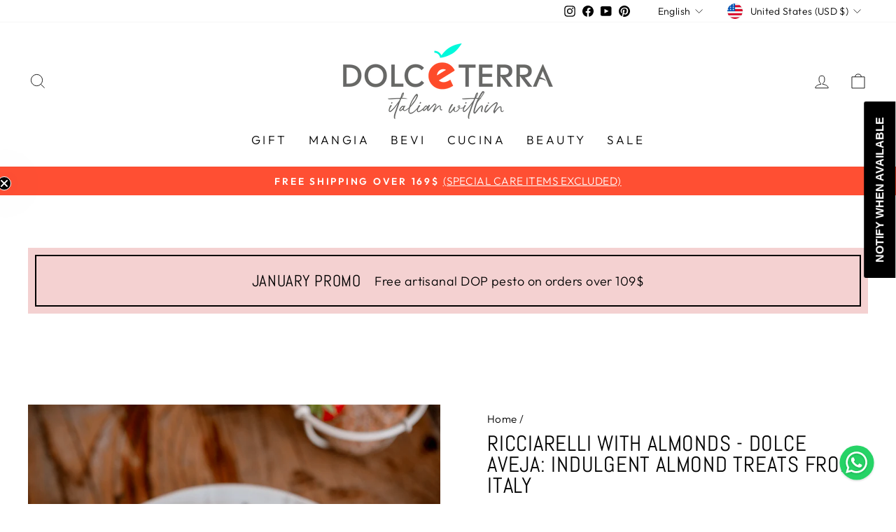

--- FILE ---
content_type: text/javascript
request_url: https://cdn.textyess.com/textyess-widget-components/p-e541d3fd.js
body_size: 4160
content:
const t="textyess-widget-components";let n;let e;let s=false;let o=false;const l=(t,n="")=>{{return()=>{}}};const c=(t,n)=>{{return()=>{}}};const i="{visibility:hidden}.hydrated{visibility:inherit}";const f={};const r="http://www.w3.org/2000/svg";const u="http://www.w3.org/1999/xhtml";const a=t=>t!=null;const d=t=>{t=typeof t;return t==="object"||t==="function"};function h(t){var n,e,s;return(s=(e=(n=t.head)===null||n===void 0?void 0:n.querySelector('meta[name="csp-nonce"]'))===null||e===void 0?void 0:e.getAttribute("content"))!==null&&s!==void 0?s:undefined}const y=(t,n,...e)=>{let s=null;let o=false;let l=false;const c=[];const i=n=>{for(let e=0;e<n.length;e++){s=n[e];if(Array.isArray(s)){i(s)}else if(s!=null&&typeof s!=="boolean"){if(o=typeof t!=="function"&&!d(s)){s=String(s)}if(o&&l){c[c.length-1].t+=s}else{c.push(o?p(null,s):s)}l=o}}};i(e);const f=p(t,null);f.o=n;if(c.length>0){f.l=c}return f};const p=(t,n)=>{const e={i:0,u:t,t:n,h:null,l:null};{e.o=null}return e};const v={};const m=t=>t&&t.u===v;const w=(t,n)=>{if(t!=null&&!d(t)){if(n&1){return String(t)}return t}return t};const $=(t,n,e)=>{const s=at.ce(n,e);t.dispatchEvent(s);return s};const b=new WeakMap;const g=(t,n,e)=>{let s=ft.get(t);if(ht&&e){s=s||new CSSStyleSheet;if(typeof s==="string"){s=n}else{s.replaceSync(n)}}else{s=n}ft.set(t,s)};const S=(t,n,e)=>{var s;const o=O(n);const l=ft.get(o);t=t.nodeType===11?t:ut;if(l){if(typeof l==="string"){t=t.head||t;let n=b.get(t);let e;if(!n){b.set(t,n=new Set)}if(!n.has(o)){{e=ut.createElement("style");e.innerHTML=l;const n=(s=at.p)!==null&&s!==void 0?s:h(ut);if(n!=null){e.setAttribute("nonce",n)}t.insertBefore(e,t.querySelector("link"))}if(n){n.add(o)}}}else if(!t.adoptedStyleSheets.includes(l)){t.adoptedStyleSheets=[...t.adoptedStyleSheets,l]}}return o};const j=t=>{const n=t.v;const e=t.m;const s=n.i;const o=l("attachStyles",n.$);const c=S(e.shadowRoot?e.shadowRoot:e.getRootNode(),n);if(s&10){e["s-sc"]=c;e.classList.add(c+"-h")}o()};const O=(t,n)=>"sc-"+t.$;const k=(t,n,e,s,o,l)=>{if(e!==s){let c=ot(t,n);n.toLowerCase();{const i=d(s);if((c||i&&s!==null)&&!o){try{if(!t.tagName.includes("-")){const o=s==null?"":s;if(n==="list"){c=false}else if(e==null||t[n]!=o){t[n]=o}}else{t[n]=s}}catch(t){}}if(s==null||s===false){if(s!==false||t.getAttribute(n)===""){{t.removeAttribute(n)}}}else if((!c||l&4||o)&&!i){s=s===true?"":s;{t.setAttribute(n,s)}}}}};const M=(t,n,e,s)=>{const o=n.h.nodeType===11&&n.h.host?n.h.host:n.h;const l=t&&t.o||f;const c=n.o||f;{for(s in l){if(!(s in c)){k(o,s,l[s],undefined,e,n.i)}}}for(s in c){k(o,s,l[s],c[s],e,n.i)}};const C=(t,e,o,l)=>{const c=e.l[o];let i=0;let f;let d;if(c.t!==null){f=c.h=ut.createTextNode(c.t)}else{if(!s){s=c.u==="svg"}f=c.h=ut.createElementNS(s?r:u,c.u);if(s&&c.u==="foreignObject"){s=false}{M(null,c,s)}if(a(n)&&f["s-si"]!==n){f.classList.add(f["s-si"]=n)}if(c.l){for(i=0;i<c.l.length;++i){d=C(t,c,i);if(d){f.appendChild(d)}}}{if(c.u==="svg"){s=false}else if(f.tagName==="foreignObject"){s=true}}}return f};const x=(t,n,s,o,l,c)=>{let i=t;let f;if(i.shadowRoot&&i.tagName===e){i=i.shadowRoot}for(;l<=c;++l){if(o[l]){f=C(null,s,l);if(f){o[l].h=f;i.insertBefore(f,n)}}}};const P=(t,n,e)=>{for(let s=n;s<=e;++s){const n=t[s];if(n){const t=n.h;if(t){t.remove()}}}};const U=(t,n,e,s)=>{let o=0;let l=0;let c=n.length-1;let i=n[0];let f=n[c];let r=s.length-1;let u=s[0];let a=s[r];let d;while(o<=c&&l<=r){if(i==null){i=n[++o]}else if(f==null){f=n[--c]}else if(u==null){u=s[++l]}else if(a==null){a=s[--r]}else if(A(i,u)){E(i,u);i=n[++o];u=s[++l]}else if(A(f,a)){E(f,a);f=n[--c];a=s[--r]}else if(A(i,a)){E(i,a);t.insertBefore(i.h,f.h.nextSibling);i=n[++o];a=s[--r]}else if(A(f,u)){E(f,u);t.insertBefore(f.h,i.h);f=n[--c];u=s[++l]}else{{d=C(n&&n[l],e,l);u=s[++l]}if(d){{i.h.parentNode.insertBefore(d,i.h)}}}}if(o>c){x(t,s[r+1]==null?null:s[r+1].h,e,s,l,r)}else if(l>r){P(n,o,c)}};const A=(t,n)=>{if(t.u===n.u){return true}return false};const E=(t,n)=>{const e=n.h=t.h;const o=t.l;const l=n.l;const c=n.u;const i=n.t;if(i===null){{s=c==="svg"?true:c==="foreignObject"?false:s}{{M(t,n,s)}}if(o!==null&&l!==null){U(e,o,n,l)}else if(l!==null){if(t.t!==null){e.textContent=""}x(e,null,n,l,0,l.length-1)}else if(o!==null){P(o,0,o.length-1)}if(s&&c==="svg"){s=false}}else if(t.t!==i){e.data=i}};const N=(t,s,o=false)=>{const l=t.m;const c=t.S||p(null,null);const i=m(s)?s:y(null,null,s);e=l.tagName;if(o&&i.o){for(const t of Object.keys(i.o)){if(l.hasAttribute(t)&&!["key","ref","style","class"].includes(t)){i.o[t]=l[t]}}}i.u=null;i.i|=4;t.S=i;i.h=c.h=l.shadowRoot||l;{n=l["s-sc"]}E(c,i)};const T=(t,n)=>{if(n&&!t.j&&n["s-p"]){n["s-p"].push(new Promise((n=>t.j=n)))}};const L=(t,n)=>{{t.i|=16}if(t.i&4){t.i|=512;return}T(t,t.O);const e=()=>R(t,n);return bt(e)};const R=(t,n)=>{const e=l("scheduleUpdate",t.v.$);const s=t.k;let o;e();return W(o,(()=>F(t,s,n)))};const W=(t,n)=>q(t)?t.then(n):n();const q=t=>t instanceof Promise||t&&t.then&&typeof t.then==="function";const F=async(t,n,e)=>{var s;const o=t.m;const c=l("update",t.v.$);const i=o["s-rc"];if(e){j(t)}const f=l("render",t.v.$);{H(t,n,o,e)}if(i){i.map((t=>t()));o["s-rc"]=undefined}f();c();{const n=(s=o["s-p"])!==null&&s!==void 0?s:[];const e=()=>I(t);if(n.length===0){e()}else{Promise.all(n).then(e);t.i|=4;n.length=0}}};const H=(t,n,e,s)=>{try{n=n.render();{t.i&=~16}{t.i|=2}{{{N(t,n,s)}}}}catch(n){lt(n,t.m)}return null};const I=t=>{const n=t.v.$;const e=t.m;const s=l("postUpdate",n);const o=t.O;if(!(t.i&64)){t.i|=64;{_(e)}s();{t.M(e);if(!o){V()}}}else{s()}{if(t.j){t.j();t.j=undefined}if(t.i&512){$t((()=>L(t,false)))}t.i&=~(4|512)}};const V=n=>{{_(ut.documentElement)}$t((()=>$(rt,"appload",{detail:{namespace:t}})))};const _=t=>t.classList.add("hydrated");const z=(t,n)=>nt(t).C.get(n);const B=(t,n,e,s)=>{const o=nt(t);const l=o.C.get(n);const c=o.i;const i=o.k;e=w(e,s.P[n][0]);const f=Number.isNaN(l)&&Number.isNaN(e);const r=e!==l&&!f;if((!(c&8)||l===undefined)&&r){o.C.set(n,e);if(i){if((c&(2|16))===2){L(o,false)}}}};const D=(t,n,e)=>{var s;if(n.P){const o=Object.entries(n.P);const l=t.prototype;o.map((([t,[s]])=>{if(s&31||e&2&&s&32){Object.defineProperty(l,t,{get(){return z(this,t)},set(e){B(this,t,e,n)},configurable:true,enumerable:true})}}));if(e&1){const e=new Map;l.attributeChangedCallback=function(t,s,o){at.jmp((()=>{const c=e.get(t);if(this.hasOwnProperty(c)){o=this[c];delete this[c]}else if(l.hasOwnProperty(c)&&typeof this[c]==="number"&&this[c]==o){return}else if(c==null){const e=nt(this);const l=e===null||e===void 0?void 0:e.i;if(!(l&8)&&l&128&&o!==s){const l=e.k;const c=n.U[t];c===null||c===void 0?void 0:c.forEach((n=>{if(l[n]!=null){l[n].call(l,o,s,t)}}))}return}this[c]=o===null&&typeof this[c]==="boolean"?false:o}))};t.observedAttributes=Array.from(new Set([...Object.keys((s=n.U)!==null&&s!==void 0?s:{}),...o.filter((([t,n])=>n[0]&15)).map((([t,n])=>{const s=n[1]||t;e.set(s,t);return s}))]))}}return t};const G=async(t,n,e,s,o)=>{if((n.i&32)===0){n.i|=32;{o=it(e);if(o.then){const t=c();o=await o;t()}if(!o.isProxied){D(o,e,2);o.isProxied=true}const t=l("createInstance",e.$);{n.i|=8}try{new o(n)}catch(t){lt(t)}{n.i&=~8}t()}if(o.style){let t=o.style;const n=O(e);if(!ft.has(n)){const s=l("registerStyles",e.$);g(n,t,!!(e.i&1));s()}}}const i=n.O;const f=()=>L(n,true);if(i&&i["s-rc"]){i["s-rc"].push(f)}else{f()}};const J=t=>{};const K=t=>{if((at.i&1)===0){const n=nt(t);const e=n.v;const s=l("connectedCallback",e.$);if(!(n.i&1)){n.i|=1;{let e=t;while(e=e.parentNode||e.host){if(e["s-p"]){T(n,n.O=e);break}}}if(e.P){Object.entries(e.P).map((([n,[e]])=>{if(e&31&&t.hasOwnProperty(n)){const e=t[n];delete t[n];t[n]=e}}))}{G(t,n,e)}}else{if(n===null||n===void 0?void 0:n.k);else if(n===null||n===void 0?void 0:n.A){n.A.then((()=>J()))}}s()}};const Q=t=>{};const X=async t=>{if((at.i&1)===0){const n=nt(t);if(n===null||n===void 0?void 0:n.k);else if(n===null||n===void 0?void 0:n.A){n.A.then((()=>Q()))}}};const Y=(t,n={})=>{var e;const s=l();const o=[];const c=n.exclude||[];const f=rt.customElements;const r=ut.head;const u=r.querySelector("meta[charset]");const a=ut.createElement("style");const d=[];let y;let p=true;Object.assign(at,n);at.N=new URL(n.resourcesUrl||"./",ut.baseURI).href;t.map((t=>{t[1].map((n=>{const e={i:n[0],$:n[1],P:n[2],T:n[3]};{e.P=n[2]}const s=e.$;const l=class extends HTMLElement{constructor(t){super(t);t=this;st(t,e);if(e.i&1){{{t.attachShadow({mode:"open"})}}}}connectedCallback(){if(y){clearTimeout(y);y=null}if(p){d.push(this)}else{at.jmp((()=>K(this)))}}disconnectedCallback(){at.jmp((()=>X(this)))}componentOnReady(){return nt(this).A}};e.L=t[0];if(!c.includes(s)&&!f.get(s)){o.push(s);f.define(s,D(l,e,1))}}))}));{a.innerHTML=o+i;a.setAttribute("data-styles","");const t=(e=at.p)!==null&&e!==void 0?e:h(ut);if(t!=null){a.setAttribute("nonce",t)}r.insertBefore(a,u?u.nextSibling:r.firstChild)}p=false;if(d.length){d.map((t=>t.connectedCallback()))}else{{at.jmp((()=>y=setTimeout(V,30)))}}s()};const Z=t=>at.p=t;const tt=new WeakMap;const nt=t=>tt.get(t);const et=(t,n)=>tt.set(n.k=t,n);const st=(t,n)=>{const e={i:0,m:t,v:n,C:new Map};{e.A=new Promise((t=>e.M=t));t["s-p"]=[];t["s-rc"]=[]}return tt.set(t,e)};const ot=(t,n)=>n in t;const lt=(t,n)=>(0,console.error)(t,n);const ct=new Map;const it=(t,n,e)=>{const s=t.$.replace(/-/g,"_");const o=t.L;const l=ct.get(o);if(l){return l[s]}
/*!__STENCIL_STATIC_IMPORT_SWITCH__*/return import(`./${o}.entry.js${""}`).then((t=>{{ct.set(o,t)}return t[s]}),lt)};const ft=new Map;const rt=typeof window!=="undefined"?window:{};const ut=rt.document||{head:{}};const at={i:0,N:"",jmp:t=>t(),raf:t=>requestAnimationFrame(t),ael:(t,n,e,s)=>t.addEventListener(n,e,s),rel:(t,n,e,s)=>t.removeEventListener(n,e,s),ce:(t,n)=>new CustomEvent(t,n)};const dt=t=>Promise.resolve(t);const ht=(()=>{try{new CSSStyleSheet;return typeof(new CSSStyleSheet).replaceSync==="function"}catch(t){}return false})();const yt=[];const pt=[];const vt=(t,n)=>e=>{t.push(e);if(!o){o=true;if(n&&at.i&4){$t(wt)}else{at.raf(wt)}}};const mt=t=>{for(let n=0;n<t.length;n++){try{t[n](performance.now())}catch(t){lt(t)}}t.length=0};const wt=()=>{mt(yt);{mt(pt);if(o=yt.length>0){at.raf(wt)}}};const $t=t=>dt().then(t);const bt=vt(pt,true);export{Y as b,y as h,dt as p,et as r,Z as s};
//# sourceMappingURL=p-e541d3fd.js.map